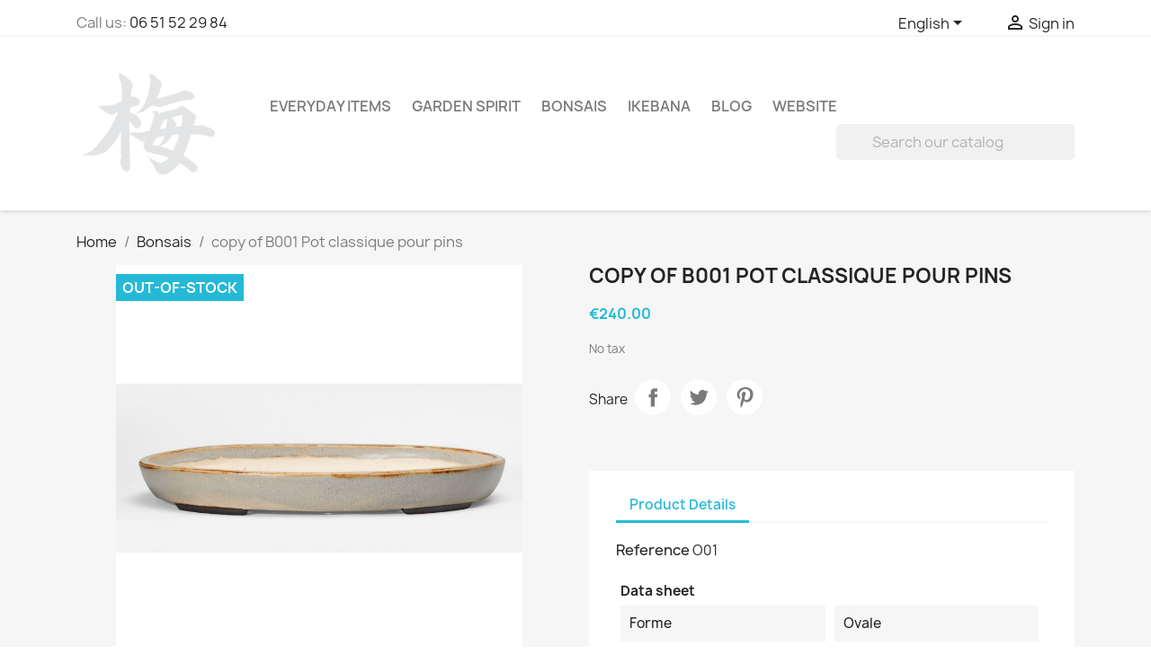

--- FILE ---
content_type: text/html; charset=utf-8
request_url: https://boutique.sabine-besnard.com/gb/bonsais/23-b001-pot-classique-pour-pins.html
body_size: 17750
content:
<!-- begin catalog/product.tpl -->

 


<!doctype html>
<html lang="en-GB">

  <head>
    
      
  <meta charset="utf-8">


  <meta http-equiv="x-ua-compatible" content="ie=edge">



  <title>copy of B001 Pot classique pour pins</title>
  
    
  
  <meta name="description" content="">
  <meta name="keywords" content="">
        <link rel="canonical" href="https://boutique.sabine-besnard.com/gb/bonsais/23-b001-pot-classique-pour-pins.html">
    
          <link rel="alternate" href="https://boutique.sabine-besnard.com/fr/bonsais/23-b001-pot-classique-pour-pins.html" hreflang="fr-fr">
          <link rel="alternate" href="https://boutique.sabine-besnard.com/gb/bonsais/23-b001-pot-classique-pour-pins.html" hreflang="en-gb">
      
  
  
    <script type="application/ld+json">
  {
    "@context": "https://schema.org",
    "@type": "Organization",
    "name" : "Sabine Besnard",
    "url" : "https://boutique.sabine-besnard.com/gb/"
         ,"logo": {
        "@type": "ImageObject",
        "url":"https://boutique.sabine-besnard.com/img/my-shop-logo-1626770326.jpg"
      }
      }
</script>

<script type="application/ld+json">
  {
    "@context": "https://schema.org",
    "@type": "WebPage",
    "isPartOf": {
      "@type": "WebSite",
      "url":  "https://boutique.sabine-besnard.com/gb/",
      "name": "Sabine Besnard"
    },
    "name": "copy of B001 Pot classique pour pins",
    "url":  "https://boutique.sabine-besnard.com/gb/bonsais/23-b001-pot-classique-pour-pins.html"
  }
</script>


  <script type="application/ld+json">
    {
      "@context": "https://schema.org",
      "@type": "BreadcrumbList",
      "itemListElement": [
                  {
            "@type": "ListItem",
            "position": 1,
            "name": "Home",
            "item": "https://boutique.sabine-besnard.com/gb/"
          },                  {
            "@type": "ListItem",
            "position": 2,
            "name": "Bonsais",
            "item": "https://boutique.sabine-besnard.com/gb/3-bonsais"
          },                  {
            "@type": "ListItem",
            "position": 3,
            "name": "copy of B001 Pot classique pour pins",
            "item": "https://boutique.sabine-besnard.com/gb/bonsais/23-b001-pot-classique-pour-pins.html"
          }              ]
    }
  </script>
  
  
  
  <script type="application/ld+json">
  {
    "@context": "https://schema.org/",
    "@type": "Product",
    "name": "copy of B001 Pot classique pour pins",
    "description": "",
    "category": "Bonsais",
    "image" :"https://boutique.sabine-besnard.com/110-home_default/b001-pot-classique-pour-pins.jpg",    "sku": "O01",
    "mpn": "O01"
        ,
    "brand": {
      "@type": "Brand",
      "name": "Sabine Besnard"
    }
                ,
    "offers": {
      "@type": "Offer",
      "priceCurrency": "EUR",
      "name": "copy of B001 Pot classique pour pins",
      "price": "240",
      "url": "https://boutique.sabine-besnard.com/gb/bonsais/23-b001-pot-classique-pour-pins.html",
      "priceValidUntil": "2026-02-08",
              "image": ["https://boutique.sabine-besnard.com/110-large_default/b001-pot-classique-pour-pins.jpg"],
            "sku": "O01",
      "mpn": "O01",
                        "availability": "https://schema.org/OutOfStock",
      "seller": {
        "@type": "Organization",
        "name": "Sabine Besnard"
      }
    }
      }
</script>

  
  
    
  

  
    <meta property="og:title" content="copy of B001 Pot classique pour pins" />
    <meta property="og:description" content="" />
    <meta property="og:url" content="https://boutique.sabine-besnard.com/gb/bonsais/23-b001-pot-classique-pour-pins.html" />
    <meta property="og:site_name" content="Sabine Besnard" />
        



  <meta name="viewport" content="width=device-width, initial-scale=1">



  <link rel="icon" type="image/vnd.microsoft.icon" href="https://boutique.sabine-besnard.com/img/favicon.ico?1626770326">
  <link rel="shortcut icon" type="image/x-icon" href="https://boutique.sabine-besnard.com/img/favicon.ico?1626770326">



    <link rel="stylesheet" href="https://boutique.sabine-besnard.com/themes/classic/assets/css/theme.css" type="text/css" media="all">
  <link rel="stylesheet" href="https://boutique.sabine-besnard.com/modules/ps_socialfollow/views/css/ps_socialfollow.css" type="text/css" media="all">
  <link rel="stylesheet" href="https://boutique.sabine-besnard.com/modules/blockreassurance/views/dist/front.css" type="text/css" media="all">
  <link rel="stylesheet" href="https://boutique.sabine-besnard.com/modules/ps_searchbar/ps_searchbar.css" type="text/css" media="all">
  <link rel="stylesheet" href="https://boutique.sabine-besnard.com/modules/productcomments/views/css/productcomments.css" type="text/css" media="all">
  <link rel="stylesheet" href="https://boutique.sabine-besnard.com/js/jquery/ui/themes/base/minified/jquery-ui.min.css" type="text/css" media="all">
  <link rel="stylesheet" href="https://boutique.sabine-besnard.com/js/jquery/ui/themes/base/minified/jquery.ui.theme.min.css" type="text/css" media="all">
  <link rel="stylesheet" href="https://boutique.sabine-besnard.com/modules/blockwishlist/public/wishlist.css" type="text/css" media="all">
  <link rel="stylesheet" href="https://boutique.sabine-besnard.com/modules/ps_imageslider/css/homeslider.css" type="text/css" media="all">




  

  <script type="text/javascript">
        var blockwishlistController = "https:\/\/boutique.sabine-besnard.com\/gb\/module\/blockwishlist\/action";
        var prestashop = {"cart":{"products":[],"totals":{"total":{"type":"total","label":"Total","amount":0,"value":"\u20ac0.00"},"total_including_tax":{"type":"total","label":"Total (tax incl.)","amount":0,"value":"\u20ac0.00"},"total_excluding_tax":{"type":"total","label":"Total (VAT excl.)","amount":0,"value":"\u20ac0.00"}},"subtotals":{"products":{"type":"products","label":"Subtotal","amount":0,"value":"\u20ac0.00"},"discounts":null,"shipping":{"type":"shipping","label":"Shipping","amount":0,"value":""},"tax":null},"products_count":0,"summary_string":"0 items","vouchers":{"allowed":0,"added":[]},"discounts":[],"minimalPurchase":0,"minimalPurchaseRequired":""},"currency":{"id":2,"name":"Euro","iso_code":"EUR","iso_code_num":"978","sign":"\u20ac"},"customer":{"lastname":null,"firstname":null,"email":null,"birthday":null,"newsletter":null,"newsletter_date_add":null,"optin":null,"website":null,"company":null,"siret":null,"ape":null,"is_logged":false,"gender":{"type":null,"name":null},"addresses":[]},"country":{"id_zone":9,"id_currency":0,"call_prefix":33,"iso_code":"FR","active":"1","contains_states":"0","need_identification_number":"0","need_zip_code":"1","zip_code_format":"NNNNN","display_tax_label":"1","name":"France","id":8},"language":{"name":"English","iso_code":"gb","locale":"en-GB","language_code":"en-gb","active":"1","is_rtl":"0","date_format_lite":"Y-m-d","date_format_full":"Y-m-d H:i:s","id":4},"page":{"title":"","canonical":"https:\/\/boutique.sabine-besnard.com\/gb\/bonsais\/23-b001-pot-classique-pour-pins.html","meta":{"title":"copy of B001 Pot classique pour pins","description":"","keywords":"","robots":"index"},"page_name":"product","body_classes":{"lang-gb":true,"lang-rtl":false,"country-FR":true,"currency-EUR":true,"layout-full-width":true,"page-product":true,"tax-display-enabled":true,"page-customer-account":false,"product-id-23":true,"product-copy of B001 Pot classique pour pins":true,"product-id-category-3":true,"product-id-manufacturer-0":true,"product-id-supplier-0":true,"product-available-for-order":true},"admin_notifications":[],"password-policy":{"feedbacks":{"0":"Very weak","1":"Weak","2":"Average","3":"Strong","4":"Very strong","Straight rows of keys are easy to guess":"Straight rows of keys are easy to guess","Short keyboard patterns are easy to guess":"Short keyboard patterns are easy to guess","Use a longer keyboard pattern with more turns":"Use a longer keyboard pattern with more turns","Repeats like \"aaa\" are easy to guess":"Repeats like \"aaa\" are easy to guess","Repeats like \"abcabcabc\" are only slightly harder to guess than \"abc\"":"Repeats like \"abcabcabc\" are only slightly harder to guess than \"abc\"","Sequences like abc or 6543 are easy to guess":"Sequences like \"abc\" or \"6543\" are easy to guess.","Recent years are easy to guess":"Recent years are easy to guess","Dates are often easy to guess":"Dates are often easy to guess","This is a top-10 common password":"This is a top-10 common password","This is a top-100 common password":"This is a top-100 common password","This is a very common password":"This is a very common password","This is similar to a commonly used password":"This is similar to a commonly used password","A word by itself is easy to guess":"A word by itself is easy to guess","Names and surnames by themselves are easy to guess":"Names and surnames by themselves are easy to guess","Common names and surnames are easy to guess":"Common names and surnames are easy to guess","Use a few words, avoid common phrases":"Use a few words, avoid common phrases","No need for symbols, digits, or uppercase letters":"No need for symbols, digits, or uppercase letters","Avoid repeated words and characters":"Avoid repeated words and characters","Avoid sequences":"Avoid sequences","Avoid recent years":"Avoid recent years","Avoid years that are associated with you":"Avoid years that are associated with you","Avoid dates and years that are associated with you":"Avoid dates and years that are associated with you","Capitalization doesn't help very much":"Capitalization doesn't help very much","All-uppercase is almost as easy to guess as all-lowercase":"All-uppercase is almost as easy to guess as all-lowercase","Reversed words aren't much harder to guess":"Reversed words aren't much harder to guess","Predictable substitutions like '@' instead of 'a' don't help very much":"Predictable substitutions like \"@\" instead of \"a\" don't help very much.","Add another word or two. Uncommon words are better.":"Add another word or two. Uncommon words are better."}}},"shop":{"name":"Sabine Besnard","logo":"https:\/\/boutique.sabine-besnard.com\/img\/my-shop-logo-1626770326.jpg","stores_icon":"https:\/\/boutique.sabine-besnard.com\/img\/logo_stores.png","favicon":"https:\/\/boutique.sabine-besnard.com\/img\/favicon.ico"},"core_js_public_path":"\/themes\/","urls":{"base_url":"https:\/\/boutique.sabine-besnard.com\/","current_url":"https:\/\/boutique.sabine-besnard.com\/gb\/bonsais\/23-b001-pot-classique-pour-pins.html","shop_domain_url":"https:\/\/boutique.sabine-besnard.com","img_ps_url":"https:\/\/boutique.sabine-besnard.com\/img\/","img_cat_url":"https:\/\/boutique.sabine-besnard.com\/img\/c\/","img_lang_url":"https:\/\/boutique.sabine-besnard.com\/img\/l\/","img_prod_url":"https:\/\/boutique.sabine-besnard.com\/img\/p\/","img_manu_url":"https:\/\/boutique.sabine-besnard.com\/img\/m\/","img_sup_url":"https:\/\/boutique.sabine-besnard.com\/img\/su\/","img_ship_url":"https:\/\/boutique.sabine-besnard.com\/img\/s\/","img_store_url":"https:\/\/boutique.sabine-besnard.com\/img\/st\/","img_col_url":"https:\/\/boutique.sabine-besnard.com\/img\/co\/","img_url":"https:\/\/boutique.sabine-besnard.com\/themes\/classic\/assets\/img\/","css_url":"https:\/\/boutique.sabine-besnard.com\/themes\/classic\/assets\/css\/","js_url":"https:\/\/boutique.sabine-besnard.com\/themes\/classic\/assets\/js\/","pic_url":"https:\/\/boutique.sabine-besnard.com\/upload\/","theme_assets":"https:\/\/boutique.sabine-besnard.com\/themes\/classic\/assets\/","theme_dir":"https:\/\/boutique.sabine-besnard.com\/homepages\/13\/d849846540\/htdocs\/shop\/themes\/classic\/","pages":{"address":"https:\/\/boutique.sabine-besnard.com\/gb\/address","addresses":"https:\/\/boutique.sabine-besnard.com\/gb\/addresses","authentication":"https:\/\/boutique.sabine-besnard.com\/gb\/login","manufacturer":"https:\/\/boutique.sabine-besnard.com\/gb\/brands","cart":"https:\/\/boutique.sabine-besnard.com\/gb\/cart","category":"https:\/\/boutique.sabine-besnard.com\/gb\/index.php?controller=category","cms":"https:\/\/boutique.sabine-besnard.com\/gb\/index.php?controller=cms","contact":"https:\/\/boutique.sabine-besnard.com\/gb\/contact-us","discount":"https:\/\/boutique.sabine-besnard.com\/gb\/discount","guest_tracking":"https:\/\/boutique.sabine-besnard.com\/gb\/guest-tracking","history":"https:\/\/boutique.sabine-besnard.com\/gb\/order-history","identity":"https:\/\/boutique.sabine-besnard.com\/gb\/identity","index":"https:\/\/boutique.sabine-besnard.com\/gb\/","my_account":"https:\/\/boutique.sabine-besnard.com\/gb\/my-account","order_confirmation":"https:\/\/boutique.sabine-besnard.com\/gb\/order-confirmation","order_detail":"https:\/\/boutique.sabine-besnard.com\/gb\/index.php?controller=order-detail","order_follow":"https:\/\/boutique.sabine-besnard.com\/gb\/order-follow","order":"https:\/\/boutique.sabine-besnard.com\/gb\/order","order_return":"https:\/\/boutique.sabine-besnard.com\/gb\/index.php?controller=order-return","order_slip":"https:\/\/boutique.sabine-besnard.com\/gb\/credit-slip","pagenotfound":"https:\/\/boutique.sabine-besnard.com\/gb\/page-not-found","password":"https:\/\/boutique.sabine-besnard.com\/gb\/password-recovery","pdf_invoice":"https:\/\/boutique.sabine-besnard.com\/gb\/index.php?controller=pdf-invoice","pdf_order_return":"https:\/\/boutique.sabine-besnard.com\/gb\/index.php?controller=pdf-order-return","pdf_order_slip":"https:\/\/boutique.sabine-besnard.com\/gb\/index.php?controller=pdf-order-slip","prices_drop":"https:\/\/boutique.sabine-besnard.com\/gb\/prices-drop","product":"https:\/\/boutique.sabine-besnard.com\/gb\/index.php?controller=product","registration":"https:\/\/boutique.sabine-besnard.com\/gb\/index.php?controller=registration","search":"https:\/\/boutique.sabine-besnard.com\/gb\/search","sitemap":"https:\/\/boutique.sabine-besnard.com\/gb\/sitemap","stores":"https:\/\/boutique.sabine-besnard.com\/gb\/stores","supplier":"https:\/\/boutique.sabine-besnard.com\/gb\/supplier","new_products":"https:\/\/boutique.sabine-besnard.com\/gb\/new-products","brands":"https:\/\/boutique.sabine-besnard.com\/gb\/brands","register":"https:\/\/boutique.sabine-besnard.com\/gb\/index.php?controller=registration","order_login":"https:\/\/boutique.sabine-besnard.com\/gb\/order?login=1"},"alternative_langs":{"fr-fr":"https:\/\/boutique.sabine-besnard.com\/fr\/bonsais\/23-b001-pot-classique-pour-pins.html","en-gb":"https:\/\/boutique.sabine-besnard.com\/gb\/bonsais\/23-b001-pot-classique-pour-pins.html"},"actions":{"logout":"https:\/\/boutique.sabine-besnard.com\/gb\/?mylogout="},"no_picture_image":{"bySize":{"small_default":{"url":"https:\/\/boutique.sabine-besnard.com\/img\/p\/gb-default-small_default.jpg","width":98,"height":98},"cart_default":{"url":"https:\/\/boutique.sabine-besnard.com\/img\/p\/gb-default-cart_default.jpg","width":125,"height":125},"home_default":{"url":"https:\/\/boutique.sabine-besnard.com\/img\/p\/gb-default-home_default.jpg","width":250,"height":250},"medium_default":{"url":"https:\/\/boutique.sabine-besnard.com\/img\/p\/gb-default-medium_default.jpg","width":452,"height":452},"large_default":{"url":"https:\/\/boutique.sabine-besnard.com\/img\/p\/gb-default-large_default.jpg","width":800,"height":800}},"small":{"url":"https:\/\/boutique.sabine-besnard.com\/img\/p\/gb-default-small_default.jpg","width":98,"height":98},"medium":{"url":"https:\/\/boutique.sabine-besnard.com\/img\/p\/gb-default-home_default.jpg","width":250,"height":250},"large":{"url":"https:\/\/boutique.sabine-besnard.com\/img\/p\/gb-default-large_default.jpg","width":800,"height":800},"legend":""}},"configuration":{"display_taxes_label":true,"display_prices_tax_incl":false,"is_catalog":true,"show_prices":true,"opt_in":{"partner":false},"quantity_discount":{"type":"discount","label":"Unit discount"},"voucher_enabled":0,"return_enabled":0},"field_required":[],"breadcrumb":{"links":[{"title":"Home","url":"https:\/\/boutique.sabine-besnard.com\/gb\/"},{"title":"Bonsais","url":"https:\/\/boutique.sabine-besnard.com\/gb\/3-bonsais"},{"title":"copy of B001 Pot classique pour pins","url":"https:\/\/boutique.sabine-besnard.com\/gb\/bonsais\/23-b001-pot-classique-pour-pins.html"}],"count":3},"link":{"protocol_link":"https:\/\/","protocol_content":"https:\/\/"},"time":1769230972,"static_token":"c7170167b73edba7bbf8a2be1e891b33","token":"6edeb7df2825a889bebb04692f69f5fa","debug":true};
        var productsAlreadyTagged = [];
        var psemailsubscription_subscription = "https:\/\/boutique.sabine-besnard.com\/gb\/module\/ps_emailsubscription\/subscription";
        var psr_icon_color = "#F19D76";
        var removeFromWishlistUrl = "https:\/\/boutique.sabine-besnard.com\/gb\/module\/blockwishlist\/action?action=deleteProductFromWishlist";
        var wishlistAddProductToCartUrl = "https:\/\/boutique.sabine-besnard.com\/gb\/module\/blockwishlist\/action?action=addProductToCart";
        var wishlistUrl = "https:\/\/boutique.sabine-besnard.com\/gb\/module\/blockwishlist\/view";
      </script>



  


    
  <meta property="og:type" content="product">
      <meta property="og:image" content="https://boutique.sabine-besnard.com/110-large_default/b001-pot-classique-pour-pins.jpg">
  
      <meta property="product:pretax_price:amount" content="240">
    <meta property="product:pretax_price:currency" content="EUR">
    <meta property="product:price:amount" content="240">
    <meta property="product:price:currency" content="EUR">
    
  </head>

  <body id="product" class="lang-gb country-fr currency-eur layout-full-width page-product tax-display-enabled product-id-23 product-copy-of-b001-pot-classique-pour-pins product-id-category-3 product-id-manufacturer-0 product-id-supplier-0 product-available-for-order">

    
      
    

    <main>
      
              

      <header id="header">
        
          
  <div class="header-banner">
    
  </div>



  <nav class="header-nav">
    <div class="container">
      <div class="row">
        <div class="hidden-sm-down">
          <div class="col-md-5 col-xs-12">
            
<!-- begin module:ps_contactinfo/nav.tpl -->
<!-- begin /homepages/13/d849846540/htdocs/shop/themes/classic/modules/ps_contactinfo/nav.tpl --><div id="_desktop_contact_link">
  <div id="contact-link">
                Call us: <a href='tel:0651522984'>06 51 52 29 84</a>
      </div>
</div>
<!-- end /homepages/13/d849846540/htdocs/shop/themes/classic/modules/ps_contactinfo/nav.tpl -->
<!-- end module:ps_contactinfo/nav.tpl -->

          </div>
          <div class="col-md-7 right-nav">
              
<!-- begin module:ps_languageselector/ps_languageselector.tpl -->
<!-- begin /homepages/13/d849846540/htdocs/shop/themes/classic/modules/ps_languageselector/ps_languageselector.tpl --><div id="_desktop_language_selector">
  <div class="language-selector-wrapper">
    <span id="language-selector-label" class="hidden-md-up">Language:</span>
    <div class="language-selector dropdown js-dropdown">
      <button data-toggle="dropdown" class="hidden-sm-down btn-unstyle" aria-haspopup="true" aria-expanded="false" aria-label="Language dropdown">
        <span class="expand-more">English</span>
        <i class="material-icons expand-more">&#xE5C5;</i>
      </button>
      <ul class="dropdown-menu hidden-sm-down" aria-labelledby="language-selector-label">
                  <li >
            <a href="https://boutique.sabine-besnard.com/fr/bonsais/23-b001-pot-classique-pour-pins.html" class="dropdown-item" data-iso-code="fr">Français</a>
          </li>
                  <li  class="current" >
            <a href="https://boutique.sabine-besnard.com/gb/bonsais/23-b001-pot-classique-pour-pins.html" class="dropdown-item" data-iso-code="gb">English</a>
          </li>
              </ul>
      <select class="link hidden-md-up" aria-labelledby="language-selector-label">
                  <option value="https://boutique.sabine-besnard.com/fr/bonsais/23-b001-pot-classique-pour-pins.html" data-iso-code="fr">
            Français
          </option>
                  <option value="https://boutique.sabine-besnard.com/gb/bonsais/23-b001-pot-classique-pour-pins.html" selected="selected" data-iso-code="gb">
            English
          </option>
              </select>
    </div>
  </div>
</div>
<!-- end /homepages/13/d849846540/htdocs/shop/themes/classic/modules/ps_languageselector/ps_languageselector.tpl -->
<!-- end module:ps_languageselector/ps_languageselector.tpl -->

<!-- begin module:ps_customersignin/ps_customersignin.tpl -->
<!-- begin /homepages/13/d849846540/htdocs/shop/themes/classic/modules/ps_customersignin/ps_customersignin.tpl --><div id="_desktop_user_info">
  <div class="user-info">
          <a
        href="https://boutique.sabine-besnard.com/gb/login?back=https%3A%2F%2Fboutique.sabine-besnard.com%2Fgb%2Fbonsais%2F23-b001-pot-classique-pour-pins.html"
        title="Log in to your customer account"
        rel="nofollow"
      >
        <i class="material-icons">&#xE7FF;</i>
        <span class="hidden-sm-down">Sign in</span>
      </a>
      </div>
</div>
<!-- end /homepages/13/d849846540/htdocs/shop/themes/classic/modules/ps_customersignin/ps_customersignin.tpl -->
<!-- end module:ps_customersignin/ps_customersignin.tpl -->

          </div>
        </div>
        <div class="hidden-md-up text-sm-center mobile">
          <div class="float-xs-left" id="menu-icon">
            <i class="material-icons d-inline">&#xE5D2;</i>
          </div>
          <div class="float-xs-right" id="_mobile_cart"></div>
          <div class="float-xs-right" id="_mobile_user_info"></div>
          <div class="top-logo" id="_mobile_logo"></div>
          <div class="clearfix"></div>
        </div>
      </div>
    </div>
  </nav>



  <div class="header-top">
    <div class="container">
       <div class="row">
        <div class="col-md-2 hidden-sm-down" id="_desktop_logo">
                                    
  <a href="https://boutique.sabine-besnard.com/gb/">
    <img
      class="logo img-fluid"
      src="https://boutique.sabine-besnard.com/img/my-shop-logo-1626770326.jpg"
      alt="Sabine Besnard"
      width="356"
      height="341">
  </a>

                              </div>
        <div class="header-top-right col-md-10 col-sm-12 position-static">
          
<!-- begin module:ps_mainmenu/ps_mainmenu.tpl -->
<!-- begin /homepages/13/d849846540/htdocs/shop/themes/classic/modules/ps_mainmenu/ps_mainmenu.tpl -->

<div class="menu js-top-menu position-static hidden-sm-down" id="_desktop_top_menu">
    
          <ul class="top-menu" id="top-menu" data-depth="0">
                    <li class="category" id="category-6">
                          <a
                class="dropdown-item"
                href="https://boutique.sabine-besnard.com/gb/6-everyday-items" data-depth="0"
                              >
                                Everyday items
              </a>
                          </li>
                    <li class="category" id="category-7">
                          <a
                class="dropdown-item"
                href="https://boutique.sabine-besnard.com/gb/7-garden-spirit" data-depth="0"
                              >
                                Garden spirit
              </a>
                          </li>
                    <li class="category" id="category-3">
                          <a
                class="dropdown-item"
                href="https://boutique.sabine-besnard.com/gb/3-bonsais" data-depth="0"
                              >
                                                                      <span class="float-xs-right hidden-md-up">
                    <span data-target="#top_sub_menu_76205" data-toggle="collapse" class="navbar-toggler collapse-icons">
                      <i class="material-icons add">&#xE313;</i>
                      <i class="material-icons remove">&#xE316;</i>
                    </span>
                  </span>
                                Bonsais
              </a>
                            <div  class="popover sub-menu js-sub-menu collapse" id="top_sub_menu_76205">
                
          <ul class="top-menu"  data-depth="1">
                    <li class="category" id="category-8">
                          <a
                class="dropdown-item dropdown-submenu"
                href="https://boutique.sabine-besnard.com/gb/8-round-pots" data-depth="1"
                              >
                                Round pots
              </a>
                          </li>
                    <li class="category" id="category-9">
                          <a
                class="dropdown-item dropdown-submenu"
                href="https://boutique.sabine-besnard.com/gb/9-rectangular-and-square-pots-" data-depth="1"
                              >
                                Rectangular and square pots
              </a>
                          </li>
                    <li class="category" id="category-10">
                          <a
                class="dropdown-item dropdown-submenu"
                href="https://boutique.sabine-besnard.com/gb/10-oval-pots" data-depth="1"
                              >
                                Oval pots
              </a>
                          </li>
                    <li class="category" id="category-5">
                          <a
                class="dropdown-item dropdown-submenu"
                href="https://boutique.sabine-besnard.com/gb/5-shitakusa" data-depth="1"
                              >
                                Shitakusa
              </a>
                          </li>
              </ul>
    
              </div>
                          </li>
                    <li class="category" id="category-4">
                          <a
                class="dropdown-item"
                href="https://boutique.sabine-besnard.com/gb/4-ikebana" data-depth="0"
                              >
                                Ikebana
              </a>
                          </li>
                    <li class="link" id="lnk-blog">
                          <a
                class="dropdown-item"
                href="https://blog.sabine-besnard.com/" data-depth="0"
                 target="_blank"               >
                                Blog
              </a>
                          </li>
                    <li class="link" id="lnk-website">
                          <a
                class="dropdown-item"
                href="https://sabine-besnard.com/" data-depth="0"
                 target="_blank"               >
                                WebSite
              </a>
                          </li>
              </ul>
    
    <div class="clearfix"></div>
</div>
<!-- end /homepages/13/d849846540/htdocs/shop/themes/classic/modules/ps_mainmenu/ps_mainmenu.tpl -->
<!-- end module:ps_mainmenu/ps_mainmenu.tpl -->

<!-- begin module:ps_searchbar/ps_searchbar.tpl -->
<!-- begin /homepages/13/d849846540/htdocs/shop/themes/classic/modules/ps_searchbar/ps_searchbar.tpl --><!-- Block search module TOP -->
<div id="search_widget" class="search-widget" data-search-controller-url="//boutique.sabine-besnard.com/gb/search">
	<form method="get" action="//boutique.sabine-besnard.com/gb/search">
		<input type="hidden" name="controller" value="search">
		<input type="text" name="s" value="" placeholder="Search our catalog" aria-label="Search">
		<button type="submit">
			<i class="material-icons search">&#xE8B6;</i>
      <span class="hidden-xl-down">Search</span>
		</button>
	</form>
</div>
<!-- /Block search module TOP -->
<!-- end /homepages/13/d849846540/htdocs/shop/themes/classic/modules/ps_searchbar/ps_searchbar.tpl -->
<!-- end module:ps_searchbar/ps_searchbar.tpl -->

        </div>
      </div>
      <div id="mobile_top_menu_wrapper" class="row hidden-md-up" style="display:none;">
        <div class="js-top-menu mobile" id="_mobile_top_menu"></div>
        <div class="js-top-menu-bottom">
          <div id="_mobile_currency_selector"></div>
          <div id="_mobile_language_selector"></div>
          <div id="_mobile_contact_link"></div>
        </div>
      </div>
    </div>
  </div>
  

        
      </header>

      <section id="wrapper">
        
          
<aside id="notifications">
  <div class="notifications-container container">
    
    
    
      </div>
</aside>
        

        
        <div class="container">
          
            <nav data-depth="3" class="breadcrumb">
  <ol>
    
              
          <li>
                          <a href="https://boutique.sabine-besnard.com/gb/"><span>Home</span></a>
                      </li>
        
              
          <li>
                          <a href="https://boutique.sabine-besnard.com/gb/3-bonsais"><span>Bonsais</span></a>
                      </li>
        
              
          <li>
                          <span>copy of B001 Pot classique pour pins</span>
                      </li>
        
          
  </ol>
</nav>
          

          <div class="row">
            

            
  <div id="content-wrapper" class="js-content-wrapper col-xs-12">
    
    

  <section id="main">
    <meta content="https://boutique.sabine-besnard.com/gb/bonsais/23-b001-pot-classique-pour-pins.html">

    <div class="row product-container js-product-container">
      <div class="col-md-6">
        
          <section class="page-content" id="content">
            
              
    <ul class="product-flags js-product-flags">
                    <li class="product-flag out_of_stock">Out-of-Stock</li>
            </ul>


              
                <div class="images-container js-images-container">
  
    <div class="product-cover">
              <picture>
                              <img
            class="js-qv-product-cover img-fluid"
            src="https://boutique.sabine-besnard.com/110-large_default/b001-pot-classique-pour-pins.jpg"
                          alt="copy of B001 Pot classique pour pins"
              title="copy of B001 Pot classique pour pins"
                        loading="lazy"
            width="800"
            height="800"
          >
        </picture>
        <div class="layer hidden-sm-down" data-toggle="modal" data-target="#product-modal">
          <i class="material-icons zoom-in">search</i>
        </div>
          </div>
  

  
    <div class="js-qv-mask mask">
      <ul class="product-images js-qv-product-images">
                  <li class="thumb-container js-thumb-container">
            <picture>
                                          <img
                class="thumb js-thumb  selected js-thumb-selected "
                data-image-medium-src="https://boutique.sabine-besnard.com/110-medium_default/b001-pot-classique-pour-pins.jpg"
                data-image-medium-sources="{&quot;jpg&quot;:&quot;https:\/\/boutique.sabine-besnard.com\/110-medium_default\/b001-pot-classique-pour-pins.jpg&quot;}"                data-image-large-src="https://boutique.sabine-besnard.com/110-large_default/b001-pot-classique-pour-pins.jpg"
                data-image-large-sources="{&quot;jpg&quot;:&quot;https:\/\/boutique.sabine-besnard.com\/110-large_default\/b001-pot-classique-pour-pins.jpg&quot;}"                src="https://boutique.sabine-besnard.com/110-small_default/b001-pot-classique-pour-pins.jpg"
                                  alt="copy of B001 Pot classique pour pins"
                  title="copy of B001 Pot classique pour pins"
                                loading="lazy"
                width="98"
                height="98"
              >
            </picture>
          </li>
              </ul>
    </div>
  

</div>
              
              <div class="scroll-box-arrows">
                <i class="material-icons left">&#xE314;</i>
                <i class="material-icons right">&#xE315;</i>
              </div>

            
          </section>
        
        </div>
        <div class="col-md-6">
          
            
              <h1 class="h1">copy of B001 Pot classique pour pins</h1>
            
          
          
              <div class="product-prices js-product-prices">
    
          

    
      <div
        class="product-price h5 ">

        <div class="current-price">
          <span class='current-price-value' content="240">
                                      €240.00
                      </span>

                  </div>

        
                  
      </div>
    

    
          

    
          

    
            

    

    <div class="tax-shipping-delivery-label">
              No tax
            
      
                                          </div>
  </div>
          

          <div class="product-information">
            
              <div id="product-description-short-23" class="product-description"></div>
            

            
            <div class="product-actions js-product-actions">
              
                <form action="https://boutique.sabine-besnard.com/gb/cart" method="post" id="add-to-cart-or-refresh">
                  <input type="hidden" name="token" value="c7170167b73edba7bbf8a2be1e891b33">
                  <input type="hidden" name="id_product" value="23" id="product_page_product_id">
                  <input type="hidden" name="id_customization" value="0" id="product_customization_id" class="js-product-customization-id">

                  
                    <div class="product-variants js-product-variants">
  </div>
                  

                  
                                      

                  
                    <section class="product-discounts js-product-discounts">
  </section>
                  

                  
                    <div class="product-add-to-cart js-product-add-to-cart">
  </div>
                  

                  
                    <div class="product-additional-info js-product-additional-info">
  
<!-- begin module:ps_sharebuttons/views/templates/hook/ps_sharebuttons.tpl -->
<!-- begin /homepages/13/d849846540/htdocs/shop/themes/classic/modules/ps_sharebuttons/views/templates/hook/ps_sharebuttons.tpl -->

      <div class="social-sharing">
      <span>Share</span>
      <ul>
                  <li class="facebook icon-gray"><a href="https://www.facebook.com/sharer.php?u=https%3A%2F%2Fboutique.sabine-besnard.com%2Fgb%2Fbonsais%2F23-b001-pot-classique-pour-pins.html" class="text-hide" title="Share" target="_blank" rel="noopener noreferrer">Share</a></li>
                  <li class="twitter icon-gray"><a href="https://twitter.com/intent/tweet?text=copy+of+B001+Pot+classique+pour+pins https%3A%2F%2Fboutique.sabine-besnard.com%2Fgb%2Fbonsais%2F23-b001-pot-classique-pour-pins.html" class="text-hide" title="Tweet" target="_blank" rel="noopener noreferrer">Tweet</a></li>
                  <li class="pinterest icon-gray"><a href="https://www.pinterest.com/pin/create/button/?media=https%3A%2F%2Fboutique.sabine-besnard.com%2F110%2Fb001-pot-classique-pour-pins.jpg&amp;url=https%3A%2F%2Fboutique.sabine-besnard.com%2Fgb%2Fbonsais%2F23-b001-pot-classique-pour-pins.html" class="text-hide" title="Pinterest" target="_blank" rel="noopener noreferrer">Pinterest</a></li>
              </ul>
    </div>
  
<!-- end /homepages/13/d849846540/htdocs/shop/themes/classic/modules/ps_sharebuttons/views/templates/hook/ps_sharebuttons.tpl -->
<!-- end module:ps_sharebuttons/views/templates/hook/ps_sharebuttons.tpl -->

<!-- begin module:productcomments/views/templates/hook/product-additional-info.tpl -->
<!-- begin /homepages/13/d849846540/htdocs/shop/modules/productcomments/views/templates/hook/product-additional-info.tpl -->
<!-- end /homepages/13/d849846540/htdocs/shop/modules/productcomments/views/templates/hook/product-additional-info.tpl -->
<!-- end module:productcomments/views/templates/hook/product-additional-info.tpl -->

</div>
                  

                                    
                </form>
              

            </div>

            
              
<!-- begin modules/blockreassurance/views/templates/hook/displayBlockProduct.tpl -->
<div class="blockreassurance_product">
        <div class="clearfix"></div>
</div>

<!-- end modules/blockreassurance/views/templates/hook/displayBlockProduct.tpl -->

            

            
              <div class="tabs">
                <ul class="nav nav-tabs" role="tablist">
                                    <li class="nav-item">
                    <a
                      class="nav-link active js-product-nav-active"
                      data-toggle="tab"
                      href="#product-details"
                      role="tab"
                      aria-controls="product-details"
                       aria-selected="true">Product Details</a>
                  </li>
                                                    </ul>

                <div class="tab-content" id="tab-content">
                 <div class="tab-pane fade in" id="description" role="tabpanel">
                   
                     <div class="product-description"></div>
                   
                 </div>

                 
                   <div class="js-product-details tab-pane fade in active"
     id="product-details"
     data-product="{&quot;id_shop_default&quot;:1,&quot;id_manufacturer&quot;:0,&quot;id_supplier&quot;:0,&quot;reference&quot;:&quot;O01&quot;,&quot;is_virtual&quot;:&quot;0&quot;,&quot;delivery_in_stock&quot;:&quot;&quot;,&quot;delivery_out_stock&quot;:&quot;&quot;,&quot;id_category_default&quot;:3,&quot;on_sale&quot;:&quot;0&quot;,&quot;online_only&quot;:&quot;0&quot;,&quot;ecotax&quot;:0,&quot;minimal_quantity&quot;:1,&quot;low_stock_threshold&quot;:0,&quot;low_stock_alert&quot;:&quot;0&quot;,&quot;price&quot;:&quot;\u20ac240.00&quot;,&quot;unity&quot;:&quot;&quot;,&quot;unit_price&quot;:&quot;&quot;,&quot;unit_price_ratio&quot;:0,&quot;additional_shipping_cost&quot;:&quot;0.000000&quot;,&quot;customizable&quot;:0,&quot;text_fields&quot;:0,&quot;uploadable_files&quot;:0,&quot;active&quot;:&quot;1&quot;,&quot;redirect_type&quot;:&quot;301-category&quot;,&quot;id_type_redirected&quot;:0,&quot;available_for_order&quot;:&quot;1&quot;,&quot;available_date&quot;:&quot;0000-00-00&quot;,&quot;show_condition&quot;:&quot;0&quot;,&quot;condition&quot;:&quot;new&quot;,&quot;show_price&quot;:&quot;1&quot;,&quot;indexed&quot;:&quot;1&quot;,&quot;visibility&quot;:&quot;both&quot;,&quot;cache_default_attribute&quot;:0,&quot;advanced_stock_management&quot;:&quot;0&quot;,&quot;date_add&quot;:&quot;2021-05-24 14:33:29&quot;,&quot;date_upd&quot;:&quot;2023-06-14 19:43:46&quot;,&quot;pack_stock_type&quot;:3,&quot;meta_description&quot;:&quot;&quot;,&quot;meta_keywords&quot;:&quot;&quot;,&quot;meta_title&quot;:&quot;&quot;,&quot;link_rewrite&quot;:&quot;b001-pot-classique-pour-pins&quot;,&quot;name&quot;:&quot;copy of B001 Pot classique pour pins&quot;,&quot;description&quot;:&quot;&quot;,&quot;description_short&quot;:&quot;&quot;,&quot;available_now&quot;:&quot;&quot;,&quot;available_later&quot;:&quot;&quot;,&quot;id&quot;:23,&quot;id_product&quot;:23,&quot;out_of_stock&quot;:2,&quot;new&quot;:0,&quot;id_product_attribute&quot;:0,&quot;quantity_wanted&quot;:1,&quot;extraContent&quot;:[],&quot;allow_oosp&quot;:0,&quot;category&quot;:&quot;bonsais&quot;,&quot;category_name&quot;:&quot;Bonsais&quot;,&quot;link&quot;:&quot;https:\/\/boutique.sabine-besnard.com\/gb\/bonsais\/23-b001-pot-classique-pour-pins.html&quot;,&quot;manufacturer_name&quot;:null,&quot;attribute_price&quot;:0,&quot;price_tax_exc&quot;:240,&quot;price_without_reduction&quot;:240,&quot;reduction&quot;:0,&quot;specific_prices&quot;:[],&quot;quantity&quot;:0,&quot;quantity_all_versions&quot;:0,&quot;id_image&quot;:&quot;gb-default&quot;,&quot;features&quot;:[{&quot;name&quot;:&quot;Forme&quot;,&quot;value&quot;:&quot;Ovale&quot;,&quot;id_feature&quot;:1,&quot;position&quot;:0,&quot;id_feature_value&quot;:3}],&quot;attachments&quot;:[],&quot;virtual&quot;:0,&quot;pack&quot;:0,&quot;packItems&quot;:[],&quot;nopackprice&quot;:0,&quot;customization_required&quot;:false,&quot;rate&quot;:0,&quot;tax_name&quot;:&quot;&quot;,&quot;ecotax_rate&quot;:0,&quot;customizations&quot;:{&quot;fields&quot;:[]},&quot;id_customization&quot;:0,&quot;is_customizable&quot;:false,&quot;show_quantities&quot;:false,&quot;quantity_label&quot;:&quot;Item&quot;,&quot;quantity_discounts&quot;:[],&quot;customer_group_discount&quot;:0,&quot;images&quot;:[{&quot;cover&quot;:1,&quot;id_image&quot;:110,&quot;legend&quot;:&quot;copy of B001 Pot classique pour pins&quot;,&quot;position&quot;:1,&quot;bySize&quot;:{&quot;small_default&quot;:{&quot;url&quot;:&quot;https:\/\/boutique.sabine-besnard.com\/110-small_default\/b001-pot-classique-pour-pins.jpg&quot;,&quot;width&quot;:98,&quot;height&quot;:98,&quot;sources&quot;:{&quot;jpg&quot;:&quot;https:\/\/boutique.sabine-besnard.com\/110-small_default\/b001-pot-classique-pour-pins.jpg&quot;}},&quot;cart_default&quot;:{&quot;url&quot;:&quot;https:\/\/boutique.sabine-besnard.com\/110-cart_default\/b001-pot-classique-pour-pins.jpg&quot;,&quot;width&quot;:125,&quot;height&quot;:125,&quot;sources&quot;:{&quot;jpg&quot;:&quot;https:\/\/boutique.sabine-besnard.com\/110-cart_default\/b001-pot-classique-pour-pins.jpg&quot;}},&quot;home_default&quot;:{&quot;url&quot;:&quot;https:\/\/boutique.sabine-besnard.com\/110-home_default\/b001-pot-classique-pour-pins.jpg&quot;,&quot;width&quot;:250,&quot;height&quot;:250,&quot;sources&quot;:{&quot;jpg&quot;:&quot;https:\/\/boutique.sabine-besnard.com\/110-home_default\/b001-pot-classique-pour-pins.jpg&quot;}},&quot;medium_default&quot;:{&quot;url&quot;:&quot;https:\/\/boutique.sabine-besnard.com\/110-medium_default\/b001-pot-classique-pour-pins.jpg&quot;,&quot;width&quot;:452,&quot;height&quot;:452,&quot;sources&quot;:{&quot;jpg&quot;:&quot;https:\/\/boutique.sabine-besnard.com\/110-medium_default\/b001-pot-classique-pour-pins.jpg&quot;}},&quot;large_default&quot;:{&quot;url&quot;:&quot;https:\/\/boutique.sabine-besnard.com\/110-large_default\/b001-pot-classique-pour-pins.jpg&quot;,&quot;width&quot;:800,&quot;height&quot;:800,&quot;sources&quot;:{&quot;jpg&quot;:&quot;https:\/\/boutique.sabine-besnard.com\/110-large_default\/b001-pot-classique-pour-pins.jpg&quot;}}},&quot;small&quot;:{&quot;url&quot;:&quot;https:\/\/boutique.sabine-besnard.com\/110-small_default\/b001-pot-classique-pour-pins.jpg&quot;,&quot;width&quot;:98,&quot;height&quot;:98,&quot;sources&quot;:{&quot;jpg&quot;:&quot;https:\/\/boutique.sabine-besnard.com\/110-small_default\/b001-pot-classique-pour-pins.jpg&quot;}},&quot;medium&quot;:{&quot;url&quot;:&quot;https:\/\/boutique.sabine-besnard.com\/110-home_default\/b001-pot-classique-pour-pins.jpg&quot;,&quot;width&quot;:250,&quot;height&quot;:250,&quot;sources&quot;:{&quot;jpg&quot;:&quot;https:\/\/boutique.sabine-besnard.com\/110-home_default\/b001-pot-classique-pour-pins.jpg&quot;}},&quot;large&quot;:{&quot;url&quot;:&quot;https:\/\/boutique.sabine-besnard.com\/110-large_default\/b001-pot-classique-pour-pins.jpg&quot;,&quot;width&quot;:800,&quot;height&quot;:800,&quot;sources&quot;:{&quot;jpg&quot;:&quot;https:\/\/boutique.sabine-besnard.com\/110-large_default\/b001-pot-classique-pour-pins.jpg&quot;}},&quot;associatedVariants&quot;:[]}],&quot;cover&quot;:{&quot;cover&quot;:1,&quot;id_image&quot;:110,&quot;legend&quot;:&quot;copy of B001 Pot classique pour pins&quot;,&quot;position&quot;:1,&quot;bySize&quot;:{&quot;small_default&quot;:{&quot;url&quot;:&quot;https:\/\/boutique.sabine-besnard.com\/110-small_default\/b001-pot-classique-pour-pins.jpg&quot;,&quot;width&quot;:98,&quot;height&quot;:98,&quot;sources&quot;:{&quot;jpg&quot;:&quot;https:\/\/boutique.sabine-besnard.com\/110-small_default\/b001-pot-classique-pour-pins.jpg&quot;}},&quot;cart_default&quot;:{&quot;url&quot;:&quot;https:\/\/boutique.sabine-besnard.com\/110-cart_default\/b001-pot-classique-pour-pins.jpg&quot;,&quot;width&quot;:125,&quot;height&quot;:125,&quot;sources&quot;:{&quot;jpg&quot;:&quot;https:\/\/boutique.sabine-besnard.com\/110-cart_default\/b001-pot-classique-pour-pins.jpg&quot;}},&quot;home_default&quot;:{&quot;url&quot;:&quot;https:\/\/boutique.sabine-besnard.com\/110-home_default\/b001-pot-classique-pour-pins.jpg&quot;,&quot;width&quot;:250,&quot;height&quot;:250,&quot;sources&quot;:{&quot;jpg&quot;:&quot;https:\/\/boutique.sabine-besnard.com\/110-home_default\/b001-pot-classique-pour-pins.jpg&quot;}},&quot;medium_default&quot;:{&quot;url&quot;:&quot;https:\/\/boutique.sabine-besnard.com\/110-medium_default\/b001-pot-classique-pour-pins.jpg&quot;,&quot;width&quot;:452,&quot;height&quot;:452,&quot;sources&quot;:{&quot;jpg&quot;:&quot;https:\/\/boutique.sabine-besnard.com\/110-medium_default\/b001-pot-classique-pour-pins.jpg&quot;}},&quot;large_default&quot;:{&quot;url&quot;:&quot;https:\/\/boutique.sabine-besnard.com\/110-large_default\/b001-pot-classique-pour-pins.jpg&quot;,&quot;width&quot;:800,&quot;height&quot;:800,&quot;sources&quot;:{&quot;jpg&quot;:&quot;https:\/\/boutique.sabine-besnard.com\/110-large_default\/b001-pot-classique-pour-pins.jpg&quot;}}},&quot;small&quot;:{&quot;url&quot;:&quot;https:\/\/boutique.sabine-besnard.com\/110-small_default\/b001-pot-classique-pour-pins.jpg&quot;,&quot;width&quot;:98,&quot;height&quot;:98,&quot;sources&quot;:{&quot;jpg&quot;:&quot;https:\/\/boutique.sabine-besnard.com\/110-small_default\/b001-pot-classique-pour-pins.jpg&quot;}},&quot;medium&quot;:{&quot;url&quot;:&quot;https:\/\/boutique.sabine-besnard.com\/110-home_default\/b001-pot-classique-pour-pins.jpg&quot;,&quot;width&quot;:250,&quot;height&quot;:250,&quot;sources&quot;:{&quot;jpg&quot;:&quot;https:\/\/boutique.sabine-besnard.com\/110-home_default\/b001-pot-classique-pour-pins.jpg&quot;}},&quot;large&quot;:{&quot;url&quot;:&quot;https:\/\/boutique.sabine-besnard.com\/110-large_default\/b001-pot-classique-pour-pins.jpg&quot;,&quot;width&quot;:800,&quot;height&quot;:800,&quot;sources&quot;:{&quot;jpg&quot;:&quot;https:\/\/boutique.sabine-besnard.com\/110-large_default\/b001-pot-classique-pour-pins.jpg&quot;}},&quot;associatedVariants&quot;:[]},&quot;has_discount&quot;:false,&quot;discount_type&quot;:null,&quot;discount_percentage&quot;:null,&quot;discount_percentage_absolute&quot;:null,&quot;discount_amount&quot;:null,&quot;discount_amount_to_display&quot;:null,&quot;price_amount&quot;:240,&quot;unit_price_full&quot;:&quot;&quot;,&quot;show_availability&quot;:true,&quot;availability_message&quot;:&quot;Out-of-Stock&quot;,&quot;availability_date&quot;:null,&quot;availability&quot;:&quot;unavailable&quot;}"
     role="tabpanel"
  >
  
              <div class="product-reference">
        <label class="label">Reference </label>
        <span>O01</span>
      </div>
      

  
      

  
      

  
    <div class="product-out-of-stock">
      
    </div>
  

  
          <section class="product-features">
        <p class="h6">Data sheet</p>
        <dl class="data-sheet">
                      <dt class="name">Forme</dt>
            <dd class="value">Ovale</dd>
                  </dl>
      </section>
      

    
      

  
      
</div>
                 

                 
                                    

                               </div>
            </div>
          
        </div>
      </div>
    </div>

    
          

    
      
<!-- begin module:productcomments/views/templates/hook/product-comments-list.tpl -->
<!-- begin /homepages/13/d849846540/htdocs/shop/modules/productcomments/views/templates/hook/product-comments-list.tpl --><script type="text/javascript">
  var productCommentUpdatePostErrorMessage = 'Sorry, your review appreciation cannot be sent.';
  var productCommentAbuseReportErrorMessage = 'Sorry, your abuse report cannot be sent.';
</script>

<div id="product-comments-list-header">
  <div class="comments-nb">
    <i class="material-icons chat" data-icon="chat"></i>
    Comments (0)
  </div>
  <!-- begin /homepages/13/d849846540/htdocs/shop/modules/productcomments/views/templates/hook/average-grade-stars.tpl -->
<!-- end /homepages/13/d849846540/htdocs/shop/modules/productcomments/views/templates/hook/average-grade-stars.tpl --></div>

<!-- begin /homepages/13/d849846540/htdocs/shop/modules/productcomments/views/templates/hook/empty-product-comment.tpl -->
<div id="empty-product-comment" class="product-comment-list-item">
      No customer reviews for the moment.
  </div>
<!-- end /homepages/13/d849846540/htdocs/shop/modules/productcomments/views/templates/hook/empty-product-comment.tpl -->
<div id="product-comments-list"
  data-list-comments-url="https://boutique.sabine-besnard.com/gb/module/productcomments/ListComments?id_product=23"
  data-update-comment-usefulness-url="https://boutique.sabine-besnard.com/gb/module/productcomments/UpdateCommentUsefulness"
  data-report-comment-url="https://boutique.sabine-besnard.com/gb/module/productcomments/ReportComment"
  data-comment-item-prototype="&lt;!-- begin /homepages/13/d849846540/htdocs/shop/modules/productcomments/views/templates/hook/product-comment-item-prototype.tpl --&gt;
&lt;div class=&quot;product-comment-list-item row&quot; data-product-comment-id=&quot;@COMMENT_ID@&quot; data-product-id=&quot;@PRODUCT_ID@&quot;&gt;
  &lt;div class=&quot;col-sm-3 comment-infos&quot;&gt;
    &lt;div class=&quot;grade-stars&quot; data-grade=&quot;@COMMENT_GRADE@&quot;&gt;&lt;/div&gt;
    &lt;div class=&quot;comment-date&quot;&gt;
      @COMMENT_DATE@
    &lt;/div&gt;
    &lt;div class=&quot;comment-author&quot;&gt;
      By @CUSTOMER_NAME@
    &lt;/div&gt;
  &lt;/div&gt;

  &lt;div class=&quot;col-sm-9 comment-content&quot;&gt;
    &lt;p class=&quot;h4&quot;&gt;@COMMENT_TITLE@&lt;/p&gt;
    &lt;p&gt;@COMMENT_COMMENT@&lt;/p&gt;
    &lt;div class=&quot;comment-buttons btn-group&quot;&gt;
              &lt;a class=&quot;useful-review&quot;&gt;
          &lt;i class=&quot;material-icons thumb_up&quot; data-icon=&quot;thumb_up&quot;&gt;&lt;/i&gt;
          &lt;span class=&quot;useful-review-value&quot;&gt;@COMMENT_USEFUL_ADVICES@&lt;/span&gt;
        &lt;/a&gt;
        &lt;a class=&quot;not-useful-review&quot;&gt;
          &lt;i class=&quot;material-icons thumb_down&quot; data-icon=&quot;thumb_down&quot;&gt;&lt;/i&gt;
          &lt;span class=&quot;not-useful-review-value&quot;&gt;@COMMENT_NOT_USEFUL_ADVICES@&lt;/span&gt;
        &lt;/a&gt;
            &lt;a class=&quot;report-abuse&quot; title=&quot;Report abuse&quot;&gt;
        &lt;i class=&quot;material-icons flag&quot; data-icon=&quot;flag&quot;&gt;&lt;/i&gt;
      &lt;/a&gt;
    &lt;/div&gt;
  &lt;/div&gt;
&lt;/div&gt;
&lt;!-- end /homepages/13/d849846540/htdocs/shop/modules/productcomments/views/templates/hook/product-comment-item-prototype.tpl --&gt;"
  data-current-page="1"
  data-total-pages="0">
</div>

<div id="product-comments-list-footer">
  <div id="product-comments-list-pagination">
      </div>
  </div>

<!-- begin /homepages/13/d849846540/htdocs/shop/modules/productcomments/views/templates/hook/alert-modal.tpl -->

<script type="text/javascript">
  document.addEventListener("DOMContentLoaded", function() {
    const alertModal = $('#update-comment-usefulness-post-error');
    alertModal.on('hidden.bs.modal', function () {
      alertModal.modal('hide');
    });
  });
</script>

<div id="update-comment-usefulness-post-error" class="modal fade product-comment-modal" role="dialog" aria-hidden="true">
  <div class="modal-dialog" role="document">
    <div class="modal-content">
      <div class="modal-header">
        <p class="h2">
          <i class="material-icons error" data-icon="error"></i>
          Your review appreciation cannot be sent
        </p>
      </div>
      <div class="modal-body">
        <div id="update-comment-usefulness-post-error-message">
          
        </div>
        <div class="post-comment-buttons">
          <button type="button" class="btn btn-comment btn-comment-huge" data-dismiss="modal">
            OK
          </button>
        </div>
      </div>
    </div>
  </div>
</div>
<!-- end /homepages/13/d849846540/htdocs/shop/modules/productcomments/views/templates/hook/alert-modal.tpl -->
<!-- begin /homepages/13/d849846540/htdocs/shop/modules/productcomments/views/templates/hook/confirm-modal.tpl -->

<script type="text/javascript">
  document.addEventListener("DOMContentLoaded", function() {
    const confirmModal = $('#report-comment-confirmation');
    confirmModal.on('hidden.bs.modal', function () {
      confirmModal.modal('hide');
      confirmModal.trigger('modal:confirm', false);
    });

    $('.confirm-button', confirmModal).click(function() {
      confirmModal.trigger('modal:confirm', true);
    });
    $('.refuse-button', confirmModal).click(function() {
      confirmModal.trigger('modal:confirm', false);
    });
  });
</script>

<div id="report-comment-confirmation" class="modal fade product-comment-modal" role="dialog" aria-hidden="true">
  <div class="modal-dialog" role="document">
    <div class="modal-content">
      <div class="modal-header">
        <p class="h2">
          <i class="material-icons feedback" data-icon="feedback"></i>
          Report comment
        </p>
      </div>
      <div class="modal-body">
        <div id="report-comment-confirmation-message">
          Are you sure that you want to report this comment?
        </div>
        <div class="post-comment-buttons">
          <button type="button" class="btn btn-comment-inverse btn-comment-huge refuse-button" data-dismiss="modal">
            No
          </button>
          <button type="button" class="btn btn-comment btn-comment-huge confirm-button" data-dismiss="modal">
            Yes
          </button>
        </div>
      </div>
    </div>
  </div>
</div>
<!-- end /homepages/13/d849846540/htdocs/shop/modules/productcomments/views/templates/hook/confirm-modal.tpl -->
<!-- begin /homepages/13/d849846540/htdocs/shop/modules/productcomments/views/templates/hook/alert-modal.tpl -->

<script type="text/javascript">
  document.addEventListener("DOMContentLoaded", function() {
    const alertModal = $('#report-comment-posted');
    alertModal.on('hidden.bs.modal', function () {
      alertModal.modal('hide');
    });
  });
</script>

<div id="report-comment-posted" class="modal fade product-comment-modal" role="dialog" aria-hidden="true">
  <div class="modal-dialog" role="document">
    <div class="modal-content">
      <div class="modal-header">
        <p class="h2">
          <i class="material-icons check_circle" data-icon="check_circle"></i>
          Report sent
        </p>
      </div>
      <div class="modal-body">
        <div id="report-comment-posted-message">
          Your report has been submitted and will be considered by a moderator.
        </div>
        <div class="post-comment-buttons">
          <button type="button" class="btn btn-comment btn-comment-huge" data-dismiss="modal">
            OK
          </button>
        </div>
      </div>
    </div>
  </div>
</div>
<!-- end /homepages/13/d849846540/htdocs/shop/modules/productcomments/views/templates/hook/alert-modal.tpl -->
<!-- begin /homepages/13/d849846540/htdocs/shop/modules/productcomments/views/templates/hook/alert-modal.tpl -->

<script type="text/javascript">
  document.addEventListener("DOMContentLoaded", function() {
    const alertModal = $('#report-comment-post-error');
    alertModal.on('hidden.bs.modal', function () {
      alertModal.modal('hide');
    });
  });
</script>

<div id="report-comment-post-error" class="modal fade product-comment-modal" role="dialog" aria-hidden="true">
  <div class="modal-dialog" role="document">
    <div class="modal-content">
      <div class="modal-header">
        <p class="h2">
          <i class="material-icons error" data-icon="error"></i>
          Your report cannot be sent
        </p>
      </div>
      <div class="modal-body">
        <div id="report-comment-post-error-message">
          
        </div>
        <div class="post-comment-buttons">
          <button type="button" class="btn btn-comment btn-comment-huge" data-dismiss="modal">
            OK
          </button>
        </div>
      </div>
    </div>
  </div>
</div>
<!-- end /homepages/13/d849846540/htdocs/shop/modules/productcomments/views/templates/hook/alert-modal.tpl --><!-- end /homepages/13/d849846540/htdocs/shop/modules/productcomments/views/templates/hook/product-comments-list.tpl -->
<!-- end module:productcomments/views/templates/hook/product-comments-list.tpl -->

<!-- begin module:productcomments/views/templates/hook/post-comment-modal.tpl -->
<!-- begin /homepages/13/d849846540/htdocs/shop/modules/productcomments/views/templates/hook/post-comment-modal.tpl -->
<script type="text/javascript">
  var productCommentPostErrorMessage = 'Sorry, your review cannot be posted.';
</script>

<div id="post-product-comment-modal" class="modal fade product-comment-modal" role="dialog" aria-hidden="true">
  <div class="modal-dialog" role="document">
    <div class="modal-content">
      <div class="modal-header">
        <p class="h2">Write your review</p>
        <button type="button" class="close" data-dismiss="modal" aria-label="Close">
          <span aria-hidden="true">&times;</span>
        </button>
      </div>
      <div class="modal-body">
        <form id="post-product-comment-form" action="https://boutique.sabine-besnard.com/gb/module/productcomments/PostComment?id_product=23" method="POST">
          <div class="row">
            <div class="col-sm-2">
                              
                  <ul class="product-flags">
                                          <li class="product-flag out_of_stock">Out-of-Stock</li>
                                      </ul>
                

                
                  <div class="product-cover">
                                          <img class="js-qv-product-cover" src="https://boutique.sabine-besnard.com/110-medium_default/b001-pot-classique-pour-pins.jpg" alt="copy of B001 Pot classique pour pins" title="copy of B001 Pot classique pour pins" style="width:100%;" itemprop="image">
                                      </div>
                
                          </div>
            <div class="col-sm-4">
              <p class="h3">copy of B001 Pot classique pour pins</p>
              
                <div itemprop="description"></div>
              
            </div>
            <div class="col-sm-6">
                              <ul id="criterions_list">
                                      <li>
                      <div class="criterion-rating">
                        <label>Quality:</label>
                        <div
                          class="grade-stars"
                          data-grade="3"
                          data-input="criterion[1]">
                        </div>
                      </div>
                    </li>
                                  </ul>
                          </div>
          </div>

                      <div class="row">
              <div class="col-sm-8">
                <label class="form-label" for="comment_title">Title<sup class="required">*</sup></label>
                <input id="comment_title" name="comment_title" type="text" value=""/>
              </div>
              <div class="col-sm-4">
                <label class="form-label" for="customer_name">Your name<sup class="required">*</sup></label>
                <input id="customer_name" name="customer_name" type="text" value=""/>
              </div>
            </div>
          
          <label class="form-label" for="comment_content">Review<sup class="required">*</sup></label>
          <textarea id="comment_content" name="comment_content"></textarea>

          

          <div class="row">
            <div class="col-sm-6">
              <p class="required"><sup>*</sup> Required fields</p>
            </div>
            <div class="col-sm-6 post-comment-buttons">
              <button type="button" class="btn btn-comment-inverse btn-comment-big" data-dismiss="modal">
                Cancel
              </button>
              <button type="submit" class="btn btn-comment btn-comment-big">
                Send
              </button>
            </div>
          </div>
        </form>
      </div>
    </div>
  </div>
</div>

  <!-- begin /homepages/13/d849846540/htdocs/shop/modules/productcomments/views/templates/hook/alert-modal.tpl -->

<script type="text/javascript">
  document.addEventListener("DOMContentLoaded", function() {
    const alertModal = $('#product-comment-posted-modal');
    alertModal.on('hidden.bs.modal', function () {
      alertModal.modal('hide');
    });
  });
</script>

<div id="product-comment-posted-modal" class="modal fade product-comment-modal" role="dialog" aria-hidden="true">
  <div class="modal-dialog" role="document">
    <div class="modal-content">
      <div class="modal-header">
        <p class="h2">
          <i class="material-icons check_circle" data-icon="check_circle"></i>
          Review sent
        </p>
      </div>
      <div class="modal-body">
        <div id="product-comment-posted-modal-message">
          Your comment has been submitted and will be available once approved by a moderator.
        </div>
        <div class="post-comment-buttons">
          <button type="button" class="btn btn-comment btn-comment-huge" data-dismiss="modal">
            OK
          </button>
        </div>
      </div>
    </div>
  </div>
</div>
<!-- end /homepages/13/d849846540/htdocs/shop/modules/productcomments/views/templates/hook/alert-modal.tpl -->
<!-- begin /homepages/13/d849846540/htdocs/shop/modules/productcomments/views/templates/hook/alert-modal.tpl -->

<script type="text/javascript">
  document.addEventListener("DOMContentLoaded", function() {
    const alertModal = $('#product-comment-post-error');
    alertModal.on('hidden.bs.modal', function () {
      alertModal.modal('hide');
    });
  });
</script>

<div id="product-comment-post-error" class="modal fade product-comment-modal" role="dialog" aria-hidden="true">
  <div class="modal-dialog" role="document">
    <div class="modal-content">
      <div class="modal-header">
        <p class="h2">
          <i class="material-icons error" data-icon="error"></i>
          Your review cannot be sent
        </p>
      </div>
      <div class="modal-body">
        <div id="product-comment-post-error-message">
          
        </div>
        <div class="post-comment-buttons">
          <button type="button" class="btn btn-comment btn-comment-huge" data-dismiss="modal">
            OK
          </button>
        </div>
      </div>
    </div>
  </div>
</div>
<!-- end /homepages/13/d849846540/htdocs/shop/modules/productcomments/views/templates/hook/alert-modal.tpl --><!-- end /homepages/13/d849846540/htdocs/shop/modules/productcomments/views/templates/hook/post-comment-modal.tpl -->
<!-- end module:productcomments/views/templates/hook/post-comment-modal.tpl -->

    

    
      <div class="modal fade js-product-images-modal" id="product-modal">
  <div class="modal-dialog" role="document">
    <div class="modal-content">
      <div class="modal-body">
                <figure>
                      <picture>
                                          <img
                class="js-modal-product-cover product-cover-modal"
                width="800"
                src="https://boutique.sabine-besnard.com/110-large_default/b001-pot-classique-pour-pins.jpg"
                                  alt="copy of B001 Pot classique pour pins"
                  title="copy of B001 Pot classique pour pins"
                                height="800"
              >
            </picture>
                    <figcaption class="image-caption">
          
            <div id="product-description-short"></div>
          
        </figcaption>
        </figure>
        <aside id="thumbnails" class="thumbnails js-thumbnails text-sm-center">
          
            <div class="js-modal-mask mask  nomargin ">
              <ul class="product-images js-modal-product-images">
                                  <li class="thumb-container js-thumb-container">
                    <picture>
                                                                  <img
                        data-image-large-src="https://boutique.sabine-besnard.com/110-large_default/b001-pot-classique-pour-pins.jpg"
                        data-image-large-sources="{&quot;jpg&quot;:&quot;https:\/\/boutique.sabine-besnard.com\/110-large_default\/b001-pot-classique-pour-pins.jpg&quot;}"                        class="thumb js-modal-thumb"
                        src="https://boutique.sabine-besnard.com/110-home_default/b001-pot-classique-pour-pins.jpg"
                                                  alt="copy of B001 Pot classique pour pins"
                          title="copy of B001 Pot classique pour pins"
                                                width="250"
                        height="148"
                      >
                    </picture>
                  </li>
                              </ul>
            </div>
          
                  </aside>
      </div>
    </div><!-- /.modal-content -->
  </div><!-- /.modal-dialog -->
</div><!-- /.modal -->
    

    
      <footer class="page-footer">
        
          <!-- Footer content -->
        
      </footer>
    
  </section>


    
  </div>


            
          </div>
        </div>
        
      </section>

      <footer id="footer" class="js-footer">
        
          <div class="container">
  <div class="row">
    
      
<!-- begin module:ps_emailsubscription/views/templates/hook/ps_emailsubscription.tpl -->
<!-- begin /homepages/13/d849846540/htdocs/shop/themes/classic/modules/ps_emailsubscription/views/templates/hook/ps_emailsubscription.tpl -->
<div class="block_newsletter col-lg-8 col-md-12 col-sm-12" id="blockEmailSubscription_displayFooterBefore">
  <div class="row">
    <p id="block-newsletter-label" class="col-md-5 col-xs-12">Get our latest news and special sales</p>
    <div class="col-md-7 col-xs-12">
      <form action="https://boutique.sabine-besnard.com/gb/bonsais/23-b001-pot-classique-pour-pins.html#blockEmailSubscription_displayFooterBefore" method="post">
        <div class="row">
          <div class="col-xs-12">
            <input
              class="btn btn-primary float-xs-right hidden-xs-down"
              name="submitNewsletter"
              type="submit"
              value="Subscribe"
            >
            <input
              class="btn btn-primary float-xs-right hidden-sm-up"
              name="submitNewsletter"
              type="submit"
              value="OK"
            >
            <div class="input-wrapper">
              <input
                name="email"
                type="email"
                value=""
                placeholder="Your email address"
                aria-labelledby="block-newsletter-label"
                required
              >
            </div>
            <input type="hidden" name="blockHookName" value="displayFooterBefore" />
            <input type="hidden" name="action" value="0">
            <div class="clearfix"></div>
          </div>
          <div class="col-xs-12">
                              <p>You may unsubscribe at any moment. For that purpose, please find our contact info in the legal notice.</p>
                                          
                              
                        </div>
        </div>
      </form>
    </div>
  </div>
</div>
<!-- end /homepages/13/d849846540/htdocs/shop/themes/classic/modules/ps_emailsubscription/views/templates/hook/ps_emailsubscription.tpl -->
<!-- end module:ps_emailsubscription/views/templates/hook/ps_emailsubscription.tpl -->

<!-- begin module:ps_socialfollow/ps_socialfollow.tpl -->
<!-- begin /homepages/13/d849846540/htdocs/shop/themes/classic/modules/ps_socialfollow/ps_socialfollow.tpl -->

  <div class="block-social col-lg-4 col-md-12 col-sm-12">
    <ul>
          </ul>
  </div>

<!-- end /homepages/13/d849846540/htdocs/shop/themes/classic/modules/ps_socialfollow/ps_socialfollow.tpl -->
<!-- end module:ps_socialfollow/ps_socialfollow.tpl -->

    
  </div>
</div>
<div class="footer-container">
  <div class="container">
    <div class="row">
      
        
<!-- begin module:ps_linklist/views/templates/hook/linkblock.tpl -->
<!-- begin /homepages/13/d849846540/htdocs/shop/themes/classic/modules/ps_linklist/views/templates/hook/linkblock.tpl --><div class="col-md-6 links">
  <div class="row">
      <div class="col-md-6 wrapper">
      <p class="h3 hidden-sm-down">Follow me online</p>
      <div class="title clearfix hidden-md-up" data-target="#footer_sub_menu_1" data-toggle="collapse">
        <span class="h3">Follow me online</span>
        <span class="float-xs-right">
          <span class="navbar-toggler collapse-icons">
            <i class="material-icons add">&#xE313;</i>
            <i class="material-icons remove">&#xE316;</i>
          </span>
        </span>
      </div>
      <ul id="footer_sub_menu_1" class="collapse">
                  <li>
            <a
                id="link-custom-page-my-website-1"
                class="custom-page-link"
                href="https://sabine-besnard.com/"
                title=""
                 target="_blank"             >
              My website
            </a>
          </li>
                  <li>
            <a
                id="link-custom-page-my-blog-1"
                class="custom-page-link"
                href="https://blog.sabine-besnard.com/"
                title=""
                 target="_blank"             >
              My blog
            </a>
          </li>
              </ul>
    </div>
      <div class="col-md-6 wrapper">
      <p class="h3 hidden-sm-down">Links</p>
      <div class="title clearfix hidden-md-up" data-target="#footer_sub_menu_2" data-toggle="collapse">
        <span class="h3">Links</span>
        <span class="float-xs-right">
          <span class="navbar-toggler collapse-icons">
            <i class="material-icons add">&#xE313;</i>
            <i class="material-icons remove">&#xE316;</i>
          </span>
        </span>
      </div>
      <ul id="footer_sub_menu_2" class="collapse">
                  <li>
            <a
                id="link-cms-page-2-2"
                class="cms-page-link"
                href="https://boutique.sabine-besnard.com/gb/content/2-legals"
                title="Legal notice"
                            >
              Legals
            </a>
          </li>
                  <li>
            <a
                id="link-cms-page-3-2"
                class="cms-page-link"
                href="https://boutique.sabine-besnard.com/gb/content/3-our-terms-and-conditions-of-use"
                title="Our terms and conditions of use"
                            >
              Our terms and conditions of use
            </a>
          </li>
                  <li>
            <a
                id="link-static-page-contact-2"
                class="cms-page-link"
                href="https://boutique.sabine-besnard.com/gb/contact-us"
                title="Use our form to contact us"
                            >
              Contact us
            </a>
          </li>
              </ul>
    </div>
    </div>
</div>
<!-- end /homepages/13/d849846540/htdocs/shop/themes/classic/modules/ps_linklist/views/templates/hook/linkblock.tpl -->
<!-- end module:ps_linklist/views/templates/hook/linkblock.tpl -->

<!-- begin module:ps_customeraccountlinks/ps_customeraccountlinks.tpl -->
<!-- begin /homepages/13/d849846540/htdocs/shop/themes/classic/modules/ps_customeraccountlinks/ps_customeraccountlinks.tpl -->
<div id="block_myaccount_infos" class="col-md-3 links wrapper">
  <p class="h3 myaccount-title hidden-sm-down">
    <a class="text-uppercase" href="https://boutique.sabine-besnard.com/gb/my-account" rel="nofollow">
      Your account
    </a>
  </p>
  <div class="title clearfix hidden-md-up" data-target="#footer_account_list" data-toggle="collapse">
    <span class="h3">Your account</span>
    <span class="float-xs-right">
      <span class="navbar-toggler collapse-icons">
        <i class="material-icons add">&#xE313;</i>
        <i class="material-icons remove">&#xE316;</i>
      </span>
    </span>
  </div>
  <ul class="account-list collapse" id="footer_account_list">
            <li><a href="https://boutique.sabine-besnard.com/gb/guest-tracking" title="Order tracking" rel="nofollow">Order tracking</a></li>
        <li><a href="https://boutique.sabine-besnard.com/gb/my-account" title="Log in to your customer account" rel="nofollow">Sign in</a></li>
        <li><a href="https://boutique.sabine-besnard.com/gb/index.php?controller=registration" title="Create account" rel="nofollow">Create account</a></li>
        
<!-- begin module:blockwishlist/views/templates/hook/account/myaccount-block.tpl -->
<!-- begin /homepages/13/d849846540/htdocs/shop/modules/blockwishlist/views/templates/hook/account/myaccount-block.tpl -->
<!-- end /homepages/13/d849846540/htdocs/shop/modules/blockwishlist/views/templates/hook/account/myaccount-block.tpl -->
<!-- end module:blockwishlist/views/templates/hook/account/myaccount-block.tpl -->

       
	</ul>
</div>
<!-- end /homepages/13/d849846540/htdocs/shop/themes/classic/modules/ps_customeraccountlinks/ps_customeraccountlinks.tpl -->
<!-- end module:ps_customeraccountlinks/ps_customeraccountlinks.tpl -->

<!-- begin module:ps_contactinfo/ps_contactinfo.tpl -->
<!-- begin /homepages/13/d849846540/htdocs/shop/themes/classic/modules/ps_contactinfo/ps_contactinfo.tpl -->
<div class="block-contact col-md-3 links wrapper">
  <div class="title clearfix hidden-md-up" data-target="#contact-infos" data-toggle="collapse">
    <span class="h3">Store information</span>
    <span class="float-xs-right">
      <span class="navbar-toggler collapse-icons">
        <i class="material-icons add">keyboard_arrow_down</i>
        <i class="material-icons remove">keyboard_arrow_up</i>
      </span>
    </span>
  </div>

  <p class="h4 text-uppercase block-contact-title hidden-sm-down">Store information</p>
  <div id="contact-infos" class="collapse">
    Sabine Besnard<br />Addresse 5 Rue du Colonel Fabien<br />78220  Viroflay<br />France
          <br>
            Call us: <a href='tel:0651522984'>06 51 52 29 84</a>
                  <br>
        Email us:
        <script type="text/javascript">document.write(unescape('%3c%61%20%68%72%65%66%3d%22%6d%61%69%6c%74%6f%3a%63%6f%6e%74%61%63%74%40%73%61%62%69%6e%65%2d%62%65%73%6e%61%72%64%2e%63%6f%6d%22%20%3e%63%6f%6e%74%61%63%74%40%73%61%62%69%6e%65%2d%62%65%73%6e%61%72%64%2e%63%6f%6d%3c%2f%61%3e'))</script>
      </div>
</div>
<!-- end /homepages/13/d849846540/htdocs/shop/themes/classic/modules/ps_contactinfo/ps_contactinfo.tpl -->
<!-- end module:ps_contactinfo/ps_contactinfo.tpl -->

<!-- begin module:blockwishlist/views/templates/hook/displayHeader.tpl -->
<!-- begin /homepages/13/d849846540/htdocs/shop/modules/blockwishlist/views/templates/hook/displayHeader.tpl -->
  <!-- begin /homepages/13/d849846540/htdocs/shop/modules/blockwishlist/views/templates/components/modals/add-to-wishlist.tpl -->
<div
  class="wishlist-add-to"
  data-url="https://boutique.sabine-besnard.com/gb/module/blockwishlist/action?action=getAllWishlist"
>
  <div
    class="wishlist-modal modal fade"
    
      :class="{show: !isHidden}"
    
    tabindex="-1"
    role="dialog"
    aria-modal="true"
  >
    <div class="modal-dialog modal-dialog-centered" role="document">
      <div class="modal-content">
        <div class="modal-header">
          <h5 class="modal-title">
            My wishlists
          </h5>
          <button
            type="button"
            class="close"
            @click="toggleModal"
            data-dismiss="modal"
            aria-label="Close"
          >
            <span aria-hidden="true">×</span>
          </button>
        </div>

        <div class="modal-body">
          <choose-list
            @hide="toggleModal"
            :product-id="productId"
            :product-attribute-id="productAttributeId"
            :quantity="quantity"
            url="https://boutique.sabine-besnard.com/gb/module/blockwishlist/action?action=getAllWishlist"
            add-url="https://boutique.sabine-besnard.com/gb/module/blockwishlist/action?action=addProductToWishlist"
            empty-text="No list found."
          ></choose-list>
        </div>

        <div class="modal-footer">
          <a @click="openNewWishlistModal" class="wishlist-add-to-new text-primary">
            <i class="material-icons">add_circle_outline</i> Create new list
          </a>
        </div>
      </div>
    </div>
  </div>

  <div
    class="modal-backdrop fade"
    
      :class="{in: !isHidden}"
    
  >
  </div>
</div>


<!-- end /homepages/13/d849846540/htdocs/shop/modules/blockwishlist/views/templates/components/modals/add-to-wishlist.tpl -->  <!-- begin /homepages/13/d849846540/htdocs/shop/modules/blockwishlist/views/templates/components/modals/create.tpl -->
<div
  class="wishlist-create"
  data-url="https://boutique.sabine-besnard.com/gb/module/blockwishlist/action?action=createNewWishlist"
  data-title="Create wishlist"
  data-label="Wishlist name"
  data-placeholder="Add name"
  data-cancel-text="Cancel"
  data-create-text="Create wishlist"
  data-length-text="List title is too short"
>
  <div
    class="wishlist-modal modal fade"
    
      :class="{show: !isHidden}"
    
    tabindex="-1"
    role="dialog"
    aria-modal="true"
  >
    <div class="modal-dialog modal-dialog-centered" role="document">
      <div class="modal-content">
        <div class="modal-header">
          <h5 class="modal-title">((title))</h5>
          <button
            type="button"
            class="close"
            @click="toggleModal"
            data-dismiss="modal"
            aria-label="Close"
          >
            <span aria-hidden="true">×</span>
          </button>
        </div>
        <div class="modal-body">
          <div class="form-group form-group-lg">
            <label class="form-control-label" for="input2">((label))</label>
            <input
              type="text"
              class="form-control form-control-lg"
              v-model="value"
              id="input2"
              :placeholder="placeholder"
            />
          </div>
        </div>
        <div class="modal-footer">
          <button
            type="button"
            class="modal-cancel btn btn-secondary"
            data-dismiss="modal"
            @click="toggleModal"
          >
            ((cancelText))
          </button>

          <button
            type="button"
            class="btn btn-primary"
            @click="createWishlist"
          >
            ((createText))
          </button>
        </div>
      </div>
    </div>
  </div>

  <div 
    class="modal-backdrop fade"
    
      :class="{in: !isHidden}"
    
  >
  </div>
</div>

<!-- end /homepages/13/d849846540/htdocs/shop/modules/blockwishlist/views/templates/components/modals/create.tpl -->  <!-- begin /homepages/13/d849846540/htdocs/shop/modules/blockwishlist/views/templates/components/modals/login.tpl -->
<div
  class="wishlist-login"
  data-login-text="Sign in"
  data-cancel-text="Cancel"
>
  <div
    class="wishlist-modal modal fade"
    
      :class="{show: !isHidden}"
    
    tabindex="-1"
    role="dialog"
    aria-modal="true"
  >
    <div class="modal-dialog modal-dialog-centered" role="document">
      <div class="modal-content">
        <div class="modal-header">
          <h5 class="modal-title">Sign in</h5>
          <button
            type="button"
            class="close"
            @click="toggleModal"
            data-dismiss="modal"
            aria-label="Close"
          >
            <span aria-hidden="true">×</span>
          </button>
        </div>
        <div class="modal-body">
          <p class="modal-text">You need to be logged in to save products in your wishlist.</p>
        </div>
        <div class="modal-footer">
          <button
            type="button"
            class="modal-cancel btn btn-secondary"
            data-dismiss="modal"
            @click="toggleModal"
          >
            ((cancelText))
          </button>

          <a
            type="button"
            class="btn btn-primary"
            :href="prestashop.urls.pages.authentication"
          >
            ((loginText))
          </a>
        </div>
      </div>
    </div>
  </div>

  <div
    class="modal-backdrop fade"
    
      :class="{in: !isHidden}"
    
  >
  </div>
</div>

<!-- end /homepages/13/d849846540/htdocs/shop/modules/blockwishlist/views/templates/components/modals/login.tpl -->  <!-- begin /homepages/13/d849846540/htdocs/shop/modules/blockwishlist/views/templates/components/toast.tpl -->
<div
    class="wishlist-toast"
    data-rename-wishlist-text="Wishlist name modified!"
    data-added-wishlist-text="Product added to wishlist!"
    data-create-wishlist-text="Wishlist created!"
    data-delete-wishlist-text="Wishlist deleted!"
    data-copy-text="Share link copied!"
    data-delete-product-text="Product deleted!"
  ></div>
<!-- end /homepages/13/d849846540/htdocs/shop/modules/blockwishlist/views/templates/components/toast.tpl --><!-- end /homepages/13/d849846540/htdocs/shop/modules/blockwishlist/views/templates/hook/displayHeader.tpl -->
<!-- end module:blockwishlist/views/templates/hook/displayHeader.tpl -->

      
    </div>
    <div class="row">
      
        
      
    </div>
    <div class="row">
      <div class="col-md-12">
        <p class="text-sm-center">
          
            <a href="https://www.prestashop-project.org/" target="_blank" rel="noopener noreferrer nofollow">
              © 2026 - Ecommerce software by PrestaShop™
            </a>
          
        </p>
      </div>
    </div>
  </div>
</div>
        
      </footer>

    </main>

    
      
<template id="password-feedback">
  <div
    class="password-strength-feedback mt-1"
    style="display: none;"
  >
    <div class="progress-container">
      <div class="progress mb-1">
        <div class="progress-bar" role="progressbar" value="50" aria-valuemin="0" aria-valuemax="100"></div>
      </div>
    </div>
    <script type="text/javascript" class="js-hint-password">
              {"0":"Very weak","1":"Weak","2":"Average","3":"Strong","4":"Very strong","Straight rows of keys are easy to guess":"Straight rows of keys are easy to guess","Short keyboard patterns are easy to guess":"Short keyboard patterns are easy to guess","Use a longer keyboard pattern with more turns":"Use a longer keyboard pattern with more turns","Repeats like \"aaa\" are easy to guess":"Repeats like \"aaa\" are easy to guess","Repeats like \"abcabcabc\" are only slightly harder to guess than \"abc\"":"Repeats like \"abcabcabc\" are only slightly harder to guess than \"abc\"","Sequences like abc or 6543 are easy to guess":"Sequences like \"abc\" or \"6543\" are easy to guess.","Recent years are easy to guess":"Recent years are easy to guess","Dates are often easy to guess":"Dates are often easy to guess","This is a top-10 common password":"This is a top-10 common password","This is a top-100 common password":"This is a top-100 common password","This is a very common password":"This is a very common password","This is similar to a commonly used password":"This is similar to a commonly used password","A word by itself is easy to guess":"A word by itself is easy to guess","Names and surnames by themselves are easy to guess":"Names and surnames by themselves are easy to guess","Common names and surnames are easy to guess":"Common names and surnames are easy to guess","Use a few words, avoid common phrases":"Use a few words, avoid common phrases","No need for symbols, digits, or uppercase letters":"No need for symbols, digits, or uppercase letters","Avoid repeated words and characters":"Avoid repeated words and characters","Avoid sequences":"Avoid sequences","Avoid recent years":"Avoid recent years","Avoid years that are associated with you":"Avoid years that are associated with you","Avoid dates and years that are associated with you":"Avoid dates and years that are associated with you","Capitalization doesn't help very much":"Capitalization doesn't help very much","All-uppercase is almost as easy to guess as all-lowercase":"All-uppercase is almost as easy to guess as all-lowercase","Reversed words aren't much harder to guess":"Reversed words aren't much harder to guess","Predictable substitutions like '@' instead of 'a' don't help very much":"Predictable substitutions like \"@\" instead of \"a\" don't help very much.","Add another word or two. Uncommon words are better.":"Add another word or two. Uncommon words are better."}
          </script>

    <div class="password-strength-text"></div>
    <div class="password-requirements">
      <p class="password-requirements-length" data-translation="Enter a password between %s and %s characters">
        <i class="material-icons">check_circle</i>
        <span></span>
      </p>
      <p class="password-requirements-score" data-translation="The minimum score must be: %s">
        <i class="material-icons">check_circle</i>
        <span></span>
      </p>
    </div>
  </div>
</template>
        <script type="text/javascript" src="https://boutique.sabine-besnard.com/themes/core.js" ></script>
  <script type="text/javascript" src="https://boutique.sabine-besnard.com/js/jquery/ui/jquery-ui.min.js" ></script>
  <script type="text/javascript" src="https://boutique.sabine-besnard.com/themes/classic/assets/js/theme.js" ></script>
  <script type="text/javascript" src="https://boutique.sabine-besnard.com/modules/ps_emailsubscription/views/js/ps_emailsubscription.js" ></script>
  <script type="text/javascript" src="https://boutique.sabine-besnard.com/modules/blockreassurance/views/dist/front.js" ></script>
  <script type="text/javascript" src="https://boutique.sabine-besnard.com/modules/productcomments/views/js/jquery.rating.plugin.js" ></script>
  <script type="text/javascript" src="https://boutique.sabine-besnard.com/modules/productcomments/views/js/productListingComments.js" ></script>
  <script type="text/javascript" src="https://boutique.sabine-besnard.com/modules/productcomments/views/js/post-comment.js" ></script>
  <script type="text/javascript" src="https://boutique.sabine-besnard.com/modules/productcomments/views/js/list-comments.js" ></script>
  <script type="text/javascript" src="https://boutique.sabine-besnard.com/modules/blockwishlist/public/product.bundle.js" ></script>
  <script type="text/javascript" src="https://boutique.sabine-besnard.com/modules/ps_imageslider/js/responsiveslides.min.js" ></script>
  <script type="text/javascript" src="https://boutique.sabine-besnard.com/modules/ps_imageslider/js/homeslider.js" ></script>
  <script type="text/javascript" src="https://boutique.sabine-besnard.com/modules/ps_searchbar/ps_searchbar.js" ></script>
  <script type="text/javascript" src="https://boutique.sabine-besnard.com/modules/blockwishlist/public/graphql.js" ></script>
  <script type="text/javascript" src="https://boutique.sabine-besnard.com/modules/blockwishlist/public/vendors.js" ></script>


    

    
      
    
  </body>

</html>

<!-- end catalog/product.tpl -->